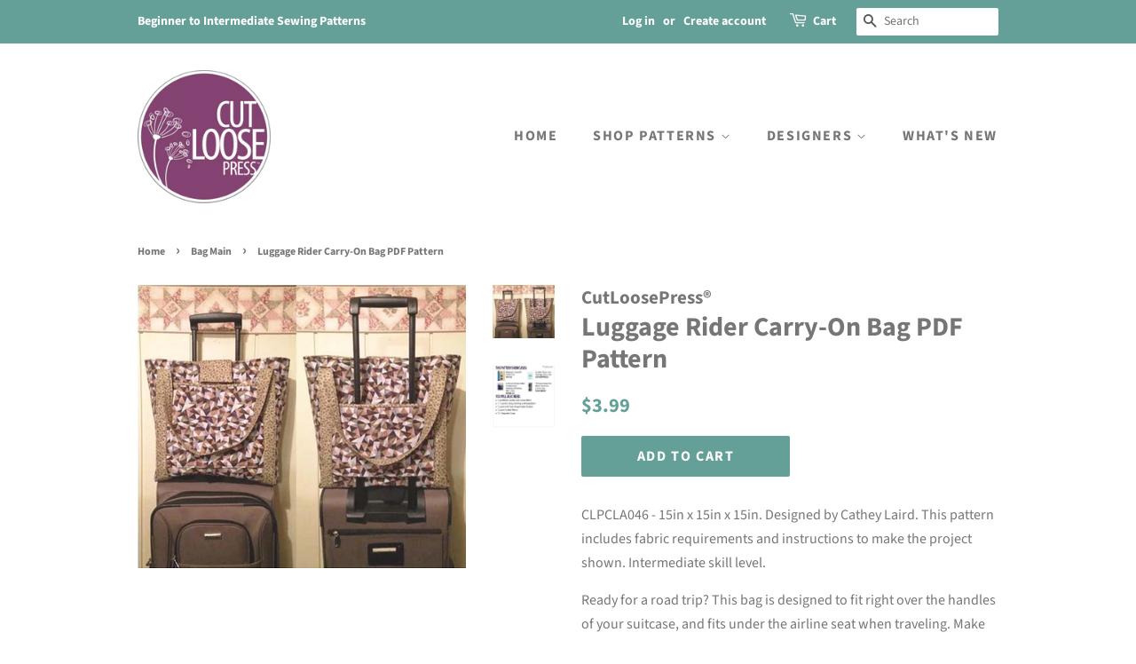

--- FILE ---
content_type: text/html; charset=utf-8
request_url: https://cutloosepress.com/collections/bag-main/products/luggage-rider-carry-on-bag-pdf-pattern
body_size: 15074
content:
<!doctype html>
<html class="no-js">
<head>

  <!-- Basic page needs ================================================== -->
  <meta charset="utf-8">
  <meta http-equiv="X-UA-Compatible" content="IE=edge,chrome=1">

  
  <link rel="shortcut icon" href="//cutloosepress.com/cdn/shop/files/CutLoosePressLogo_32x32.png?v=1613663705" type="image/png" />
  

  <!-- Title and description ================================================== -->
  <title>
  Luggage Rider Carry-On Bag PDF Pattern &ndash; Cut Loose Press™
  </title>

  
  <meta name="description" content="CLPCLA046 - 15in x 15in x 15in. Designed by Cathey Laird. This pattern includes fabric requirements and instructions to make the project shown. Intermediate skill level. Ready for a road trip? This bag is designed to fit right over the handles of your suitcase, and fits under the airline seat when traveling. Make one f">
  

  <!-- Social meta ================================================== -->
  <!-- /snippets/social-meta-tags.liquid -->




<meta property="og:site_name" content="Cut Loose Press™">
<meta property="og:url" content="https://cutloosepress.com/products/luggage-rider-carry-on-bag-pdf-pattern">
<meta property="og:title" content="Luggage Rider Carry-On Bag PDF Pattern">
<meta property="og:type" content="product">
<meta property="og:description" content="CLPCLA046 - 15in x 15in x 15in. Designed by Cathey Laird. This pattern includes fabric requirements and instructions to make the project shown. Intermediate skill level. Ready for a road trip? This bag is designed to fit right over the handles of your suitcase, and fits under the airline seat when traveling. Make one f">

  <meta property="og:price:amount" content="3.99">
  <meta property="og:price:currency" content="USD">

<meta property="og:image" content="http://cutloosepress.com/cdn/shop/products/CLPCLA046_1200x1200.jpg?v=1646405306"><meta property="og:image" content="http://cutloosepress.com/cdn/shop/files/CLPCLA046-1_1200x1200.jpg?v=1752675826">
<meta property="og:image:secure_url" content="https://cutloosepress.com/cdn/shop/products/CLPCLA046_1200x1200.jpg?v=1646405306"><meta property="og:image:secure_url" content="https://cutloosepress.com/cdn/shop/files/CLPCLA046-1_1200x1200.jpg?v=1752675826">


<meta name="twitter:card" content="summary_large_image">
<meta name="twitter:title" content="Luggage Rider Carry-On Bag PDF Pattern">
<meta name="twitter:description" content="CLPCLA046 - 15in x 15in x 15in. Designed by Cathey Laird. This pattern includes fabric requirements and instructions to make the project shown. Intermediate skill level. Ready for a road trip? This bag is designed to fit right over the handles of your suitcase, and fits under the airline seat when traveling. Make one f">


  <!-- Helpers ================================================== -->
  <link rel="canonical" href="https://cutloosepress.com/products/luggage-rider-carry-on-bag-pdf-pattern">
  <meta name="viewport" content="width=device-width,initial-scale=1">
  <meta name="theme-color" content="#64a098">

  <!-- CSS ================================================== -->
  <link href="//cutloosepress.com/cdn/shop/t/2/assets/timber.scss.css?v=157250406091312067581767636587" rel="stylesheet" type="text/css" media="all" />
  <link href="//cutloosepress.com/cdn/shop/t/2/assets/theme.scss.css?v=161158093563867646801767636587" rel="stylesheet" type="text/css" media="all" />

  <script>
    window.theme = window.theme || {};

    var theme = {
      strings: {
        addToCart: "Add to Cart",
        soldOut: "Sold Out",
        unavailable: "Unavailable",
        zoomClose: "Close (Esc)",
        zoomPrev: "Previous (Left arrow key)",
        zoomNext: "Next (Right arrow key)",
        addressError: "Error looking up that address",
        addressNoResults: "No results for that address",
        addressQueryLimit: "You have exceeded the Google API usage limit. Consider upgrading to a \u003ca href=\"https:\/\/developers.google.com\/maps\/premium\/usage-limits\"\u003ePremium Plan\u003c\/a\u003e.",
        authError: "There was a problem authenticating your Google Maps API Key."
      },
      settings: {
        // Adding some settings to allow the editor to update correctly when they are changed
        enableWideLayout: false,
        typeAccentTransform: true,
        typeAccentSpacing: true,
        baseFontSize: '16px',
        headerBaseFontSize: '30px',
        accentFontSize: '16px'
      },
      variables: {
        mediaQueryMedium: 'screen and (max-width: 768px)',
        bpSmall: false
      },
      moneyFormat: "\u003cspan class=hidden\u003e${{ amount }}\u003c\/span\u003e"
    }

    document.documentElement.className = document.documentElement.className.replace('no-js', 'supports-js');
  </script>

  <!-- Header hook for plugins ================================================== -->
  <script>window.performance && window.performance.mark && window.performance.mark('shopify.content_for_header.start');</script><meta name="google-site-verification" content="IWX7APf5KWfPWocWmH9RB_wbg-YhjpTuDnvdwQeyRdQ">
<meta id="shopify-digital-wallet" name="shopify-digital-wallet" content="/20583043/digital_wallets/dialog">
<link rel="alternate" type="application/json+oembed" href="https://cutloosepress.com/products/luggage-rider-carry-on-bag-pdf-pattern.oembed">
<script async="async" src="/checkouts/internal/preloads.js?locale=en-US"></script>
<script id="shopify-features" type="application/json">{"accessToken":"bf8207a798418c9ee27478f79e2eb1b8","betas":["rich-media-storefront-analytics"],"domain":"cutloosepress.com","predictiveSearch":true,"shopId":20583043,"locale":"en"}</script>
<script>var Shopify = Shopify || {};
Shopify.shop = "cut-loose-press.myshopify.com";
Shopify.locale = "en";
Shopify.currency = {"active":"USD","rate":"1.0"};
Shopify.country = "US";
Shopify.theme = {"name":"Minimal","id":105420783765,"schema_name":"Minimal","schema_version":"11.7.20","theme_store_id":380,"role":"main"};
Shopify.theme.handle = "null";
Shopify.theme.style = {"id":null,"handle":null};
Shopify.cdnHost = "cutloosepress.com/cdn";
Shopify.routes = Shopify.routes || {};
Shopify.routes.root = "/";</script>
<script type="module">!function(o){(o.Shopify=o.Shopify||{}).modules=!0}(window);</script>
<script>!function(o){function n(){var o=[];function n(){o.push(Array.prototype.slice.apply(arguments))}return n.q=o,n}var t=o.Shopify=o.Shopify||{};t.loadFeatures=n(),t.autoloadFeatures=n()}(window);</script>
<script id="shop-js-analytics" type="application/json">{"pageType":"product"}</script>
<script defer="defer" async type="module" src="//cutloosepress.com/cdn/shopifycloud/shop-js/modules/v2/client.init-shop-cart-sync_BdyHc3Nr.en.esm.js"></script>
<script defer="defer" async type="module" src="//cutloosepress.com/cdn/shopifycloud/shop-js/modules/v2/chunk.common_Daul8nwZ.esm.js"></script>
<script type="module">
  await import("//cutloosepress.com/cdn/shopifycloud/shop-js/modules/v2/client.init-shop-cart-sync_BdyHc3Nr.en.esm.js");
await import("//cutloosepress.com/cdn/shopifycloud/shop-js/modules/v2/chunk.common_Daul8nwZ.esm.js");

  window.Shopify.SignInWithShop?.initShopCartSync?.({"fedCMEnabled":true,"windoidEnabled":true});

</script>
<script>(function() {
  var isLoaded = false;
  function asyncLoad() {
    if (isLoaded) return;
    isLoaded = true;
    var urls = ["\/\/shopify.privy.com\/widget.js?shop=cut-loose-press.myshopify.com"];
    for (var i = 0; i < urls.length; i++) {
      var s = document.createElement('script');
      s.type = 'text/javascript';
      s.async = true;
      s.src = urls[i];
      var x = document.getElementsByTagName('script')[0];
      x.parentNode.insertBefore(s, x);
    }
  };
  if(window.attachEvent) {
    window.attachEvent('onload', asyncLoad);
  } else {
    window.addEventListener('load', asyncLoad, false);
  }
})();</script>
<script id="__st">var __st={"a":20583043,"offset":-18000,"reqid":"2cac1b52-370e-4e7c-8a13-e64b14f8323e-1769016451","pageurl":"cutloosepress.com\/collections\/bag-main\/products\/luggage-rider-carry-on-bag-pdf-pattern","u":"137686f580c9","p":"product","rtyp":"product","rid":5658406650005};</script>
<script>window.ShopifyPaypalV4VisibilityTracking = true;</script>
<script id="captcha-bootstrap">!function(){'use strict';const t='contact',e='account',n='new_comment',o=[[t,t],['blogs',n],['comments',n],[t,'customer']],c=[[e,'customer_login'],[e,'guest_login'],[e,'recover_customer_password'],[e,'create_customer']],r=t=>t.map((([t,e])=>`form[action*='/${t}']:not([data-nocaptcha='true']) input[name='form_type'][value='${e}']`)).join(','),a=t=>()=>t?[...document.querySelectorAll(t)].map((t=>t.form)):[];function s(){const t=[...o],e=r(t);return a(e)}const i='password',u='form_key',d=['recaptcha-v3-token','g-recaptcha-response','h-captcha-response',i],f=()=>{try{return window.sessionStorage}catch{return}},m='__shopify_v',_=t=>t.elements[u];function p(t,e,n=!1){try{const o=window.sessionStorage,c=JSON.parse(o.getItem(e)),{data:r}=function(t){const{data:e,action:n}=t;return t[m]||n?{data:e,action:n}:{data:t,action:n}}(c);for(const[e,n]of Object.entries(r))t.elements[e]&&(t.elements[e].value=n);n&&o.removeItem(e)}catch(o){console.error('form repopulation failed',{error:o})}}const l='form_type',E='cptcha';function T(t){t.dataset[E]=!0}const w=window,h=w.document,L='Shopify',v='ce_forms',y='captcha';let A=!1;((t,e)=>{const n=(g='f06e6c50-85a8-45c8-87d0-21a2b65856fe',I='https://cdn.shopify.com/shopifycloud/storefront-forms-hcaptcha/ce_storefront_forms_captcha_hcaptcha.v1.5.2.iife.js',D={infoText:'Protected by hCaptcha',privacyText:'Privacy',termsText:'Terms'},(t,e,n)=>{const o=w[L][v],c=o.bindForm;if(c)return c(t,g,e,D).then(n);var r;o.q.push([[t,g,e,D],n]),r=I,A||(h.body.append(Object.assign(h.createElement('script'),{id:'captcha-provider',async:!0,src:r})),A=!0)});var g,I,D;w[L]=w[L]||{},w[L][v]=w[L][v]||{},w[L][v].q=[],w[L][y]=w[L][y]||{},w[L][y].protect=function(t,e){n(t,void 0,e),T(t)},Object.freeze(w[L][y]),function(t,e,n,w,h,L){const[v,y,A,g]=function(t,e,n){const i=e?o:[],u=t?c:[],d=[...i,...u],f=r(d),m=r(i),_=r(d.filter((([t,e])=>n.includes(e))));return[a(f),a(m),a(_),s()]}(w,h,L),I=t=>{const e=t.target;return e instanceof HTMLFormElement?e:e&&e.form},D=t=>v().includes(t);t.addEventListener('submit',(t=>{const e=I(t);if(!e)return;const n=D(e)&&!e.dataset.hcaptchaBound&&!e.dataset.recaptchaBound,o=_(e),c=g().includes(e)&&(!o||!o.value);(n||c)&&t.preventDefault(),c&&!n&&(function(t){try{if(!f())return;!function(t){const e=f();if(!e)return;const n=_(t);if(!n)return;const o=n.value;o&&e.removeItem(o)}(t);const e=Array.from(Array(32),(()=>Math.random().toString(36)[2])).join('');!function(t,e){_(t)||t.append(Object.assign(document.createElement('input'),{type:'hidden',name:u})),t.elements[u].value=e}(t,e),function(t,e){const n=f();if(!n)return;const o=[...t.querySelectorAll(`input[type='${i}']`)].map((({name:t})=>t)),c=[...d,...o],r={};for(const[a,s]of new FormData(t).entries())c.includes(a)||(r[a]=s);n.setItem(e,JSON.stringify({[m]:1,action:t.action,data:r}))}(t,e)}catch(e){console.error('failed to persist form',e)}}(e),e.submit())}));const S=(t,e)=>{t&&!t.dataset[E]&&(n(t,e.some((e=>e===t))),T(t))};for(const o of['focusin','change'])t.addEventListener(o,(t=>{const e=I(t);D(e)&&S(e,y())}));const B=e.get('form_key'),M=e.get(l),P=B&&M;t.addEventListener('DOMContentLoaded',(()=>{const t=y();if(P)for(const e of t)e.elements[l].value===M&&p(e,B);[...new Set([...A(),...v().filter((t=>'true'===t.dataset.shopifyCaptcha))])].forEach((e=>S(e,t)))}))}(h,new URLSearchParams(w.location.search),n,t,e,['guest_login'])})(!0,!0)}();</script>
<script integrity="sha256-4kQ18oKyAcykRKYeNunJcIwy7WH5gtpwJnB7kiuLZ1E=" data-source-attribution="shopify.loadfeatures" defer="defer" src="//cutloosepress.com/cdn/shopifycloud/storefront/assets/storefront/load_feature-a0a9edcb.js" crossorigin="anonymous"></script>
<script data-source-attribution="shopify.dynamic_checkout.dynamic.init">var Shopify=Shopify||{};Shopify.PaymentButton=Shopify.PaymentButton||{isStorefrontPortableWallets:!0,init:function(){window.Shopify.PaymentButton.init=function(){};var t=document.createElement("script");t.src="https://cutloosepress.com/cdn/shopifycloud/portable-wallets/latest/portable-wallets.en.js",t.type="module",document.head.appendChild(t)}};
</script>
<script data-source-attribution="shopify.dynamic_checkout.buyer_consent">
  function portableWalletsHideBuyerConsent(e){var t=document.getElementById("shopify-buyer-consent"),n=document.getElementById("shopify-subscription-policy-button");t&&n&&(t.classList.add("hidden"),t.setAttribute("aria-hidden","true"),n.removeEventListener("click",e))}function portableWalletsShowBuyerConsent(e){var t=document.getElementById("shopify-buyer-consent"),n=document.getElementById("shopify-subscription-policy-button");t&&n&&(t.classList.remove("hidden"),t.removeAttribute("aria-hidden"),n.addEventListener("click",e))}window.Shopify?.PaymentButton&&(window.Shopify.PaymentButton.hideBuyerConsent=portableWalletsHideBuyerConsent,window.Shopify.PaymentButton.showBuyerConsent=portableWalletsShowBuyerConsent);
</script>
<script data-source-attribution="shopify.dynamic_checkout.cart.bootstrap">document.addEventListener("DOMContentLoaded",(function(){function t(){return document.querySelector("shopify-accelerated-checkout-cart, shopify-accelerated-checkout")}if(t())Shopify.PaymentButton.init();else{new MutationObserver((function(e,n){t()&&(Shopify.PaymentButton.init(),n.disconnect())})).observe(document.body,{childList:!0,subtree:!0})}}));
</script>

<script>window.performance && window.performance.mark && window.performance.mark('shopify.content_for_header.end');</script>

  <script src="//cutloosepress.com/cdn/shop/t/2/assets/jquery-2.2.3.min.js?v=58211863146907186831594918529" type="text/javascript"></script>

  <script src="//cutloosepress.com/cdn/shop/t/2/assets/lazysizes.min.js?v=155223123402716617051594918529" async="async"></script>

  
  

<link href="https://monorail-edge.shopifysvc.com" rel="dns-prefetch">
<script>(function(){if ("sendBeacon" in navigator && "performance" in window) {try {var session_token_from_headers = performance.getEntriesByType('navigation')[0].serverTiming.find(x => x.name == '_s').description;} catch {var session_token_from_headers = undefined;}var session_cookie_matches = document.cookie.match(/_shopify_s=([^;]*)/);var session_token_from_cookie = session_cookie_matches && session_cookie_matches.length === 2 ? session_cookie_matches[1] : "";var session_token = session_token_from_headers || session_token_from_cookie || "";function handle_abandonment_event(e) {var entries = performance.getEntries().filter(function(entry) {return /monorail-edge.shopifysvc.com/.test(entry.name);});if (!window.abandonment_tracked && entries.length === 0) {window.abandonment_tracked = true;var currentMs = Date.now();var navigation_start = performance.timing.navigationStart;var payload = {shop_id: 20583043,url: window.location.href,navigation_start,duration: currentMs - navigation_start,session_token,page_type: "product"};window.navigator.sendBeacon("https://monorail-edge.shopifysvc.com/v1/produce", JSON.stringify({schema_id: "online_store_buyer_site_abandonment/1.1",payload: payload,metadata: {event_created_at_ms: currentMs,event_sent_at_ms: currentMs}}));}}window.addEventListener('pagehide', handle_abandonment_event);}}());</script>
<script id="web-pixels-manager-setup">(function e(e,d,r,n,o){if(void 0===o&&(o={}),!Boolean(null===(a=null===(i=window.Shopify)||void 0===i?void 0:i.analytics)||void 0===a?void 0:a.replayQueue)){var i,a;window.Shopify=window.Shopify||{};var t=window.Shopify;t.analytics=t.analytics||{};var s=t.analytics;s.replayQueue=[],s.publish=function(e,d,r){return s.replayQueue.push([e,d,r]),!0};try{self.performance.mark("wpm:start")}catch(e){}var l=function(){var e={modern:/Edge?\/(1{2}[4-9]|1[2-9]\d|[2-9]\d{2}|\d{4,})\.\d+(\.\d+|)|Firefox\/(1{2}[4-9]|1[2-9]\d|[2-9]\d{2}|\d{4,})\.\d+(\.\d+|)|Chrom(ium|e)\/(9{2}|\d{3,})\.\d+(\.\d+|)|(Maci|X1{2}).+ Version\/(15\.\d+|(1[6-9]|[2-9]\d|\d{3,})\.\d+)([,.]\d+|)( \(\w+\)|)( Mobile\/\w+|) Safari\/|Chrome.+OPR\/(9{2}|\d{3,})\.\d+\.\d+|(CPU[ +]OS|iPhone[ +]OS|CPU[ +]iPhone|CPU IPhone OS|CPU iPad OS)[ +]+(15[._]\d+|(1[6-9]|[2-9]\d|\d{3,})[._]\d+)([._]\d+|)|Android:?[ /-](13[3-9]|1[4-9]\d|[2-9]\d{2}|\d{4,})(\.\d+|)(\.\d+|)|Android.+Firefox\/(13[5-9]|1[4-9]\d|[2-9]\d{2}|\d{4,})\.\d+(\.\d+|)|Android.+Chrom(ium|e)\/(13[3-9]|1[4-9]\d|[2-9]\d{2}|\d{4,})\.\d+(\.\d+|)|SamsungBrowser\/([2-9]\d|\d{3,})\.\d+/,legacy:/Edge?\/(1[6-9]|[2-9]\d|\d{3,})\.\d+(\.\d+|)|Firefox\/(5[4-9]|[6-9]\d|\d{3,})\.\d+(\.\d+|)|Chrom(ium|e)\/(5[1-9]|[6-9]\d|\d{3,})\.\d+(\.\d+|)([\d.]+$|.*Safari\/(?![\d.]+ Edge\/[\d.]+$))|(Maci|X1{2}).+ Version\/(10\.\d+|(1[1-9]|[2-9]\d|\d{3,})\.\d+)([,.]\d+|)( \(\w+\)|)( Mobile\/\w+|) Safari\/|Chrome.+OPR\/(3[89]|[4-9]\d|\d{3,})\.\d+\.\d+|(CPU[ +]OS|iPhone[ +]OS|CPU[ +]iPhone|CPU IPhone OS|CPU iPad OS)[ +]+(10[._]\d+|(1[1-9]|[2-9]\d|\d{3,})[._]\d+)([._]\d+|)|Android:?[ /-](13[3-9]|1[4-9]\d|[2-9]\d{2}|\d{4,})(\.\d+|)(\.\d+|)|Mobile Safari.+OPR\/([89]\d|\d{3,})\.\d+\.\d+|Android.+Firefox\/(13[5-9]|1[4-9]\d|[2-9]\d{2}|\d{4,})\.\d+(\.\d+|)|Android.+Chrom(ium|e)\/(13[3-9]|1[4-9]\d|[2-9]\d{2}|\d{4,})\.\d+(\.\d+|)|Android.+(UC? ?Browser|UCWEB|U3)[ /]?(15\.([5-9]|\d{2,})|(1[6-9]|[2-9]\d|\d{3,})\.\d+)\.\d+|SamsungBrowser\/(5\.\d+|([6-9]|\d{2,})\.\d+)|Android.+MQ{2}Browser\/(14(\.(9|\d{2,})|)|(1[5-9]|[2-9]\d|\d{3,})(\.\d+|))(\.\d+|)|K[Aa][Ii]OS\/(3\.\d+|([4-9]|\d{2,})\.\d+)(\.\d+|)/},d=e.modern,r=e.legacy,n=navigator.userAgent;return n.match(d)?"modern":n.match(r)?"legacy":"unknown"}(),u="modern"===l?"modern":"legacy",c=(null!=n?n:{modern:"",legacy:""})[u],f=function(e){return[e.baseUrl,"/wpm","/b",e.hashVersion,"modern"===e.buildTarget?"m":"l",".js"].join("")}({baseUrl:d,hashVersion:r,buildTarget:u}),m=function(e){var d=e.version,r=e.bundleTarget,n=e.surface,o=e.pageUrl,i=e.monorailEndpoint;return{emit:function(e){var a=e.status,t=e.errorMsg,s=(new Date).getTime(),l=JSON.stringify({metadata:{event_sent_at_ms:s},events:[{schema_id:"web_pixels_manager_load/3.1",payload:{version:d,bundle_target:r,page_url:o,status:a,surface:n,error_msg:t},metadata:{event_created_at_ms:s}}]});if(!i)return console&&console.warn&&console.warn("[Web Pixels Manager] No Monorail endpoint provided, skipping logging."),!1;try{return self.navigator.sendBeacon.bind(self.navigator)(i,l)}catch(e){}var u=new XMLHttpRequest;try{return u.open("POST",i,!0),u.setRequestHeader("Content-Type","text/plain"),u.send(l),!0}catch(e){return console&&console.warn&&console.warn("[Web Pixels Manager] Got an unhandled error while logging to Monorail."),!1}}}}({version:r,bundleTarget:l,surface:e.surface,pageUrl:self.location.href,monorailEndpoint:e.monorailEndpoint});try{o.browserTarget=l,function(e){var d=e.src,r=e.async,n=void 0===r||r,o=e.onload,i=e.onerror,a=e.sri,t=e.scriptDataAttributes,s=void 0===t?{}:t,l=document.createElement("script"),u=document.querySelector("head"),c=document.querySelector("body");if(l.async=n,l.src=d,a&&(l.integrity=a,l.crossOrigin="anonymous"),s)for(var f in s)if(Object.prototype.hasOwnProperty.call(s,f))try{l.dataset[f]=s[f]}catch(e){}if(o&&l.addEventListener("load",o),i&&l.addEventListener("error",i),u)u.appendChild(l);else{if(!c)throw new Error("Did not find a head or body element to append the script");c.appendChild(l)}}({src:f,async:!0,onload:function(){if(!function(){var e,d;return Boolean(null===(d=null===(e=window.Shopify)||void 0===e?void 0:e.analytics)||void 0===d?void 0:d.initialized)}()){var d=window.webPixelsManager.init(e)||void 0;if(d){var r=window.Shopify.analytics;r.replayQueue.forEach((function(e){var r=e[0],n=e[1],o=e[2];d.publishCustomEvent(r,n,o)})),r.replayQueue=[],r.publish=d.publishCustomEvent,r.visitor=d.visitor,r.initialized=!0}}},onerror:function(){return m.emit({status:"failed",errorMsg:"".concat(f," has failed to load")})},sri:function(e){var d=/^sha384-[A-Za-z0-9+/=]+$/;return"string"==typeof e&&d.test(e)}(c)?c:"",scriptDataAttributes:o}),m.emit({status:"loading"})}catch(e){m.emit({status:"failed",errorMsg:(null==e?void 0:e.message)||"Unknown error"})}}})({shopId: 20583043,storefrontBaseUrl: "https://cutloosepress.com",extensionsBaseUrl: "https://extensions.shopifycdn.com/cdn/shopifycloud/web-pixels-manager",monorailEndpoint: "https://monorail-edge.shopifysvc.com/unstable/produce_batch",surface: "storefront-renderer",enabledBetaFlags: ["2dca8a86"],webPixelsConfigList: [{"id":"113180821","eventPayloadVersion":"v1","runtimeContext":"LAX","scriptVersion":"1","type":"CUSTOM","privacyPurposes":["ANALYTICS"],"name":"Google Analytics tag (migrated)"},{"id":"shopify-app-pixel","configuration":"{}","eventPayloadVersion":"v1","runtimeContext":"STRICT","scriptVersion":"0450","apiClientId":"shopify-pixel","type":"APP","privacyPurposes":["ANALYTICS","MARKETING"]},{"id":"shopify-custom-pixel","eventPayloadVersion":"v1","runtimeContext":"LAX","scriptVersion":"0450","apiClientId":"shopify-pixel","type":"CUSTOM","privacyPurposes":["ANALYTICS","MARKETING"]}],isMerchantRequest: false,initData: {"shop":{"name":"Cut Loose Press™","paymentSettings":{"currencyCode":"USD"},"myshopifyDomain":"cut-loose-press.myshopify.com","countryCode":"US","storefrontUrl":"https:\/\/cutloosepress.com"},"customer":null,"cart":null,"checkout":null,"productVariants":[{"price":{"amount":3.99,"currencyCode":"USD"},"product":{"title":"Luggage Rider Carry-On Bag PDF Pattern","vendor":"CutLoosePress®","id":"5658406650005","untranslatedTitle":"Luggage Rider Carry-On Bag PDF Pattern","url":"\/products\/luggage-rider-carry-on-bag-pdf-pattern","type":"Bag"},"id":"35990185967765","image":{"src":"\/\/cutloosepress.com\/cdn\/shop\/products\/CLPCLA046.jpg?v=1646405306"},"sku":"CLPCLA046","title":"Default Title","untranslatedTitle":"Default Title"}],"purchasingCompany":null},},"https://cutloosepress.com/cdn","fcfee988w5aeb613cpc8e4bc33m6693e112",{"modern":"","legacy":""},{"shopId":"20583043","storefrontBaseUrl":"https:\/\/cutloosepress.com","extensionBaseUrl":"https:\/\/extensions.shopifycdn.com\/cdn\/shopifycloud\/web-pixels-manager","surface":"storefront-renderer","enabledBetaFlags":"[\"2dca8a86\"]","isMerchantRequest":"false","hashVersion":"fcfee988w5aeb613cpc8e4bc33m6693e112","publish":"custom","events":"[[\"page_viewed\",{}],[\"product_viewed\",{\"productVariant\":{\"price\":{\"amount\":3.99,\"currencyCode\":\"USD\"},\"product\":{\"title\":\"Luggage Rider Carry-On Bag PDF Pattern\",\"vendor\":\"CutLoosePress®\",\"id\":\"5658406650005\",\"untranslatedTitle\":\"Luggage Rider Carry-On Bag PDF Pattern\",\"url\":\"\/products\/luggage-rider-carry-on-bag-pdf-pattern\",\"type\":\"Bag\"},\"id\":\"35990185967765\",\"image\":{\"src\":\"\/\/cutloosepress.com\/cdn\/shop\/products\/CLPCLA046.jpg?v=1646405306\"},\"sku\":\"CLPCLA046\",\"title\":\"Default Title\",\"untranslatedTitle\":\"Default Title\"}}]]"});</script><script>
  window.ShopifyAnalytics = window.ShopifyAnalytics || {};
  window.ShopifyAnalytics.meta = window.ShopifyAnalytics.meta || {};
  window.ShopifyAnalytics.meta.currency = 'USD';
  var meta = {"product":{"id":5658406650005,"gid":"gid:\/\/shopify\/Product\/5658406650005","vendor":"CutLoosePress®","type":"Bag","handle":"luggage-rider-carry-on-bag-pdf-pattern","variants":[{"id":35990185967765,"price":399,"name":"Luggage Rider Carry-On Bag PDF Pattern","public_title":null,"sku":"CLPCLA046"}],"remote":false},"page":{"pageType":"product","resourceType":"product","resourceId":5658406650005,"requestId":"2cac1b52-370e-4e7c-8a13-e64b14f8323e-1769016451"}};
  for (var attr in meta) {
    window.ShopifyAnalytics.meta[attr] = meta[attr];
  }
</script>
<script class="analytics">
  (function () {
    var customDocumentWrite = function(content) {
      var jquery = null;

      if (window.jQuery) {
        jquery = window.jQuery;
      } else if (window.Checkout && window.Checkout.$) {
        jquery = window.Checkout.$;
      }

      if (jquery) {
        jquery('body').append(content);
      }
    };

    var hasLoggedConversion = function(token) {
      if (token) {
        return document.cookie.indexOf('loggedConversion=' + token) !== -1;
      }
      return false;
    }

    var setCookieIfConversion = function(token) {
      if (token) {
        var twoMonthsFromNow = new Date(Date.now());
        twoMonthsFromNow.setMonth(twoMonthsFromNow.getMonth() + 2);

        document.cookie = 'loggedConversion=' + token + '; expires=' + twoMonthsFromNow;
      }
    }

    var trekkie = window.ShopifyAnalytics.lib = window.trekkie = window.trekkie || [];
    if (trekkie.integrations) {
      return;
    }
    trekkie.methods = [
      'identify',
      'page',
      'ready',
      'track',
      'trackForm',
      'trackLink'
    ];
    trekkie.factory = function(method) {
      return function() {
        var args = Array.prototype.slice.call(arguments);
        args.unshift(method);
        trekkie.push(args);
        return trekkie;
      };
    };
    for (var i = 0; i < trekkie.methods.length; i++) {
      var key = trekkie.methods[i];
      trekkie[key] = trekkie.factory(key);
    }
    trekkie.load = function(config) {
      trekkie.config = config || {};
      trekkie.config.initialDocumentCookie = document.cookie;
      var first = document.getElementsByTagName('script')[0];
      var script = document.createElement('script');
      script.type = 'text/javascript';
      script.onerror = function(e) {
        var scriptFallback = document.createElement('script');
        scriptFallback.type = 'text/javascript';
        scriptFallback.onerror = function(error) {
                var Monorail = {
      produce: function produce(monorailDomain, schemaId, payload) {
        var currentMs = new Date().getTime();
        var event = {
          schema_id: schemaId,
          payload: payload,
          metadata: {
            event_created_at_ms: currentMs,
            event_sent_at_ms: currentMs
          }
        };
        return Monorail.sendRequest("https://" + monorailDomain + "/v1/produce", JSON.stringify(event));
      },
      sendRequest: function sendRequest(endpointUrl, payload) {
        // Try the sendBeacon API
        if (window && window.navigator && typeof window.navigator.sendBeacon === 'function' && typeof window.Blob === 'function' && !Monorail.isIos12()) {
          var blobData = new window.Blob([payload], {
            type: 'text/plain'
          });

          if (window.navigator.sendBeacon(endpointUrl, blobData)) {
            return true;
          } // sendBeacon was not successful

        } // XHR beacon

        var xhr = new XMLHttpRequest();

        try {
          xhr.open('POST', endpointUrl);
          xhr.setRequestHeader('Content-Type', 'text/plain');
          xhr.send(payload);
        } catch (e) {
          console.log(e);
        }

        return false;
      },
      isIos12: function isIos12() {
        return window.navigator.userAgent.lastIndexOf('iPhone; CPU iPhone OS 12_') !== -1 || window.navigator.userAgent.lastIndexOf('iPad; CPU OS 12_') !== -1;
      }
    };
    Monorail.produce('monorail-edge.shopifysvc.com',
      'trekkie_storefront_load_errors/1.1',
      {shop_id: 20583043,
      theme_id: 105420783765,
      app_name: "storefront",
      context_url: window.location.href,
      source_url: "//cutloosepress.com/cdn/s/trekkie.storefront.cd680fe47e6c39ca5d5df5f0a32d569bc48c0f27.min.js"});

        };
        scriptFallback.async = true;
        scriptFallback.src = '//cutloosepress.com/cdn/s/trekkie.storefront.cd680fe47e6c39ca5d5df5f0a32d569bc48c0f27.min.js';
        first.parentNode.insertBefore(scriptFallback, first);
      };
      script.async = true;
      script.src = '//cutloosepress.com/cdn/s/trekkie.storefront.cd680fe47e6c39ca5d5df5f0a32d569bc48c0f27.min.js';
      first.parentNode.insertBefore(script, first);
    };
    trekkie.load(
      {"Trekkie":{"appName":"storefront","development":false,"defaultAttributes":{"shopId":20583043,"isMerchantRequest":null,"themeId":105420783765,"themeCityHash":"7111203351253836060","contentLanguage":"en","currency":"USD","eventMetadataId":"13b16226-f7e4-49c4-aea7-2e066cbc5056"},"isServerSideCookieWritingEnabled":true,"monorailRegion":"shop_domain","enabledBetaFlags":["65f19447"]},"Session Attribution":{},"S2S":{"facebookCapiEnabled":false,"source":"trekkie-storefront-renderer","apiClientId":580111}}
    );

    var loaded = false;
    trekkie.ready(function() {
      if (loaded) return;
      loaded = true;

      window.ShopifyAnalytics.lib = window.trekkie;

      var originalDocumentWrite = document.write;
      document.write = customDocumentWrite;
      try { window.ShopifyAnalytics.merchantGoogleAnalytics.call(this); } catch(error) {};
      document.write = originalDocumentWrite;

      window.ShopifyAnalytics.lib.page(null,{"pageType":"product","resourceType":"product","resourceId":5658406650005,"requestId":"2cac1b52-370e-4e7c-8a13-e64b14f8323e-1769016451","shopifyEmitted":true});

      var match = window.location.pathname.match(/checkouts\/(.+)\/(thank_you|post_purchase)/)
      var token = match? match[1]: undefined;
      if (!hasLoggedConversion(token)) {
        setCookieIfConversion(token);
        window.ShopifyAnalytics.lib.track("Viewed Product",{"currency":"USD","variantId":35990185967765,"productId":5658406650005,"productGid":"gid:\/\/shopify\/Product\/5658406650005","name":"Luggage Rider Carry-On Bag PDF Pattern","price":"3.99","sku":"CLPCLA046","brand":"CutLoosePress®","variant":null,"category":"Bag","nonInteraction":true,"remote":false},undefined,undefined,{"shopifyEmitted":true});
      window.ShopifyAnalytics.lib.track("monorail:\/\/trekkie_storefront_viewed_product\/1.1",{"currency":"USD","variantId":35990185967765,"productId":5658406650005,"productGid":"gid:\/\/shopify\/Product\/5658406650005","name":"Luggage Rider Carry-On Bag PDF Pattern","price":"3.99","sku":"CLPCLA046","brand":"CutLoosePress®","variant":null,"category":"Bag","nonInteraction":true,"remote":false,"referer":"https:\/\/cutloosepress.com\/collections\/bag-main\/products\/luggage-rider-carry-on-bag-pdf-pattern"});
      }
    });


        var eventsListenerScript = document.createElement('script');
        eventsListenerScript.async = true;
        eventsListenerScript.src = "//cutloosepress.com/cdn/shopifycloud/storefront/assets/shop_events_listener-3da45d37.js";
        document.getElementsByTagName('head')[0].appendChild(eventsListenerScript);

})();</script>
  <script>
  if (!window.ga || (window.ga && typeof window.ga !== 'function')) {
    window.ga = function ga() {
      (window.ga.q = window.ga.q || []).push(arguments);
      if (window.Shopify && window.Shopify.analytics && typeof window.Shopify.analytics.publish === 'function') {
        window.Shopify.analytics.publish("ga_stub_called", {}, {sendTo: "google_osp_migration"});
      }
      console.error("Shopify's Google Analytics stub called with:", Array.from(arguments), "\nSee https://help.shopify.com/manual/promoting-marketing/pixels/pixel-migration#google for more information.");
    };
    if (window.Shopify && window.Shopify.analytics && typeof window.Shopify.analytics.publish === 'function') {
      window.Shopify.analytics.publish("ga_stub_initialized", {}, {sendTo: "google_osp_migration"});
    }
  }
</script>
<script
  defer
  src="https://cutloosepress.com/cdn/shopifycloud/perf-kit/shopify-perf-kit-3.0.4.min.js"
  data-application="storefront-renderer"
  data-shop-id="20583043"
  data-render-region="gcp-us-central1"
  data-page-type="product"
  data-theme-instance-id="105420783765"
  data-theme-name="Minimal"
  data-theme-version="11.7.20"
  data-monorail-region="shop_domain"
  data-resource-timing-sampling-rate="10"
  data-shs="true"
  data-shs-beacon="true"
  data-shs-export-with-fetch="true"
  data-shs-logs-sample-rate="1"
  data-shs-beacon-endpoint="https://cutloosepress.com/api/collect"
></script>
</head>

<body id="luggage-rider-carry-on-bag-pdf-pattern" class="template-product">

  <div id="shopify-section-header" class="shopify-section"><style>
  .logo__image-wrapper {
    max-width: 150px;
  }
  /*================= If logo is above navigation ================== */
  

  /*============ If logo is on the same line as navigation ============ */
  


  
    @media screen and (min-width: 769px) {
      .site-nav {
        text-align: right!important;
      }
    }
  
</style>

<div data-section-id="header" data-section-type="header-section">
  <div class="header-bar">
    <div class="wrapper medium-down--hide">
      <div class="post-large--display-table">

        
          <div class="header-bar__left post-large--display-table-cell">

            

            

            
              <div class="header-bar__module header-bar__message">
                
                  Beginner to Intermediate Sewing Patterns
                
              </div>
            

          </div>
        

        <div class="header-bar__right post-large--display-table-cell">

          
            <ul class="header-bar__module header-bar__module--list">
              
                <li>
                  <a href="/account/login" id="customer_login_link">Log in</a>
                </li>
                <li>or</li>
                <li>
                  <a href="/account/register" id="customer_register_link">Create account</a>
                </li>
              
            </ul>
          

          <div class="header-bar__module">
            <span class="header-bar__sep" aria-hidden="true"></span>
            <a href="/cart" class="cart-page-link">
              <span class="icon icon-cart header-bar__cart-icon" aria-hidden="true"></span>
            </a>
          </div>

          <div class="header-bar__module">
            <a href="/cart" class="cart-page-link">
              Cart
              <span class="cart-count header-bar__cart-count hidden-count">0</span>
            </a>
          </div>

          
            
              <div class="header-bar__module header-bar__search">
                


  <form action="/search" method="get" class="header-bar__search-form clearfix" role="search">
    
    <button type="submit" class="btn btn--search icon-fallback-text header-bar__search-submit">
      <span class="icon icon-search" aria-hidden="true"></span>
      <span class="fallback-text">Search</span>
    </button>
    <input type="search" name="q" value="" aria-label="Search" class="header-bar__search-input" placeholder="Search">
  </form>


              </div>
            
          

        </div>
      </div>
    </div>

    <div class="wrapper post-large--hide announcement-bar--mobile">
      
        
          <span>Beginner to Intermediate Sewing Patterns</span>
        
      
    </div>

    <div class="wrapper post-large--hide">
      
        <button type="button" class="mobile-nav-trigger" id="MobileNavTrigger" aria-controls="MobileNav" aria-expanded="false">
          <span class="icon icon-hamburger" aria-hidden="true"></span>
          Menu
        </button>
      
      <a href="/cart" class="cart-page-link mobile-cart-page-link">
        <span class="icon icon-cart header-bar__cart-icon" aria-hidden="true"></span>
        Cart <span class="cart-count hidden-count">0</span>
      </a>
    </div>
    <nav role="navigation">
  <ul id="MobileNav" class="mobile-nav post-large--hide">
    
      
        <li class="mobile-nav__link">
          <a
            href="/"
            class="mobile-nav"
            >
            HOME
          </a>
        </li>
      
    
      
        
        <li class="mobile-nav__link" aria-haspopup="true">
          <a
            href="/collections/all"
            class="mobile-nav__sublist-trigger"
            aria-controls="MobileNav-Parent-2"
            aria-expanded="false">
            SHOP PATTERNS
            <span class="icon-fallback-text mobile-nav__sublist-expand" aria-hidden="true">
  <span class="icon icon-plus" aria-hidden="true"></span>
  <span class="fallback-text">+</span>
</span>
<span class="icon-fallback-text mobile-nav__sublist-contract" aria-hidden="true">
  <span class="icon icon-minus" aria-hidden="true"></span>
  <span class="fallback-text">-</span>
</span>

          </a>
          <ul
            id="MobileNav-Parent-2"
            class="mobile-nav__sublist">
            
              <li class="mobile-nav__sublist-link ">
                <a href="/collections/all" class="site-nav__link">All <span class="visually-hidden">SHOP PATTERNS</span></a>
              </li>
            
            
              
                <li class="mobile-nav__sublist-link">
                  <a
                    href="/collections/craft-main"
                    >
                    CRAFT
                  </a>
                </li>
              
            
              
                <li class="mobile-nav__sublist-link">
                  <a
                    href="/collections/home-dec-main"
                    >
                    HOME
                  </a>
                </li>
              
            
              
                <li class="mobile-nav__sublist-link">
                  <a
                    href="/collections/stitchery"
                    >
                    STITCHERY
                  </a>
                </li>
              
            
              
                <li class="mobile-nav__sublist-link">
                  <a
                    href="/collections/quilt-main"
                    >
                    QUILT
                  </a>
                </li>
              
            
              
                <li class="mobile-nav__sublist-link">
                  <a
                    href="/collections/bag-main"
                    aria-current="page">
                    BAG
                  </a>
                </li>
              
            
          </ul>
        </li>
      
    
      
        
        <li class="mobile-nav__link" aria-haspopup="true">
          <a
            href="/pages/designers"
            class="mobile-nav__sublist-trigger"
            aria-controls="MobileNav-Parent-3"
            aria-expanded="false">
            DESIGNERS
            <span class="icon-fallback-text mobile-nav__sublist-expand" aria-hidden="true">
  <span class="icon icon-plus" aria-hidden="true"></span>
  <span class="fallback-text">+</span>
</span>
<span class="icon-fallback-text mobile-nav__sublist-contract" aria-hidden="true">
  <span class="icon icon-minus" aria-hidden="true"></span>
  <span class="fallback-text">-</span>
</span>

          </a>
          <ul
            id="MobileNav-Parent-3"
            class="mobile-nav__sublist">
            
            
              
                <li class="mobile-nav__sublist-link">
                  <a
                    href="/pages/design-with-us"
                    >
                    DESIGN WITH US
                  </a>
                </li>
              
            
              
                <li class="mobile-nav__sublist-link">
                  <a
                    href="/pages/designers"
                    >
                    ALL DESIGNERS
                  </a>
                </li>
              
            
          </ul>
        </li>
      
    
      
        <li class="mobile-nav__link">
          <a
            href="/blogs/news"
            class="mobile-nav"
            >
            WHAT&#39;S NEW
          </a>
        </li>
      
    

    
      
        <li class="mobile-nav__link">
          <a href="/account/login" id="customer_login_link">Log in</a>
        </li>
        <li class="mobile-nav__link">
          <a href="/account/register" id="customer_register_link">Create account</a>
        </li>
      
    

    <li class="mobile-nav__link">
      
        <div class="header-bar__module header-bar__search">
          


  <form action="/search" method="get" class="header-bar__search-form clearfix" role="search">
    
    <button type="submit" class="btn btn--search icon-fallback-text header-bar__search-submit">
      <span class="icon icon-search" aria-hidden="true"></span>
      <span class="fallback-text">Search</span>
    </button>
    <input type="search" name="q" value="" aria-label="Search" class="header-bar__search-input" placeholder="Search">
  </form>


        </div>
      
    </li>
  </ul>
</nav>

  </div>

  <header class="site-header" role="banner">
    <div class="wrapper">

      
        <div class="grid--full post-large--display-table">
          <div class="grid__item post-large--one-third post-large--display-table-cell">
            
              <div class="h1 site-header__logo" itemscope itemtype="http://schema.org/Organization">
            
              
                <noscript>
                  
                  <div class="logo__image-wrapper">
                    <img src="//cutloosepress.com/cdn/shop/files/CutLoosePressLogo_150x.png?v=1613663705" alt="Cut Loose Press™" />
                  </div>
                </noscript>
                <div class="logo__image-wrapper supports-js">
                  <a href="/" itemprop="url" style="padding-top:100.0%;">
                    
                    <img class="logo__image lazyload"
                         src="//cutloosepress.com/cdn/shop/files/CutLoosePressLogo_300x300.png?v=1613663705"
                         data-src="//cutloosepress.com/cdn/shop/files/CutLoosePressLogo_{width}x.png?v=1613663705"
                         data-widths="[120, 180, 360, 540, 720, 900, 1080, 1296, 1512, 1728, 1944, 2048]"
                         data-aspectratio="1.0"
                         data-sizes="auto"
                         alt="Cut Loose Press™"
                         itemprop="logo">
                  </a>
                </div>
              
            
              </div>
            
          </div>
          <div class="grid__item post-large--two-thirds post-large--display-table-cell medium-down--hide">
            
<nav>
  <ul class="site-nav" id="AccessibleNav">
    
      
        <li>
          <a
            href="/"
            class="site-nav__link"
            data-meganav-type="child"
            >
              HOME
          </a>
        </li>
      
    
      
      
        <li
          class="site-nav--has-dropdown "
          aria-haspopup="true">
          <a
            href="/collections/all"
            class="site-nav__link"
            data-meganav-type="parent"
            aria-controls="MenuParent-2"
            aria-expanded="false"
            >
              SHOP PATTERNS
              <span class="icon icon-arrow-down" aria-hidden="true"></span>
          </a>
          <ul
            id="MenuParent-2"
            class="site-nav__dropdown "
            data-meganav-dropdown>
            
              
                <li>
                  <a
                    href="/collections/craft-main"
                    class="site-nav__link"
                    data-meganav-type="child"
                    
                    tabindex="-1">
                      CRAFT
                  </a>
                </li>
              
            
              
                <li>
                  <a
                    href="/collections/home-dec-main"
                    class="site-nav__link"
                    data-meganav-type="child"
                    
                    tabindex="-1">
                      HOME
                  </a>
                </li>
              
            
              
                <li>
                  <a
                    href="/collections/stitchery"
                    class="site-nav__link"
                    data-meganav-type="child"
                    
                    tabindex="-1">
                      STITCHERY
                  </a>
                </li>
              
            
              
                <li>
                  <a
                    href="/collections/quilt-main"
                    class="site-nav__link"
                    data-meganav-type="child"
                    
                    tabindex="-1">
                      QUILT
                  </a>
                </li>
              
            
              
                <li class="site-nav--active">
                  <a
                    href="/collections/bag-main"
                    class="site-nav__link"
                    data-meganav-type="child"
                    aria-current="page"
                    tabindex="-1">
                      BAG
                  </a>
                </li>
              
            
          </ul>
        </li>
      
    
      
      
        <li
          class="site-nav--has-dropdown "
          aria-haspopup="true">
          <a
            href="/pages/designers"
            class="site-nav__link"
            data-meganav-type="parent"
            aria-controls="MenuParent-3"
            aria-expanded="false"
            >
              DESIGNERS
              <span class="icon icon-arrow-down" aria-hidden="true"></span>
          </a>
          <ul
            id="MenuParent-3"
            class="site-nav__dropdown "
            data-meganav-dropdown>
            
              
                <li>
                  <a
                    href="/pages/design-with-us"
                    class="site-nav__link"
                    data-meganav-type="child"
                    
                    tabindex="-1">
                      DESIGN WITH US
                  </a>
                </li>
              
            
              
                <li>
                  <a
                    href="/pages/designers"
                    class="site-nav__link"
                    data-meganav-type="child"
                    
                    tabindex="-1">
                      ALL DESIGNERS
                  </a>
                </li>
              
            
          </ul>
        </li>
      
    
      
        <li>
          <a
            href="/blogs/news"
            class="site-nav__link"
            data-meganav-type="child"
            >
              WHAT&#39;S NEW
          </a>
        </li>
      
    
  </ul>
</nav>

          </div>
        </div>
      

    </div>
  </header>
</div>



</div>

  <main class="wrapper main-content" role="main">
    <div class="grid">
        <div class="grid__item">
          

<div id="shopify-section-product-template" class="shopify-section"><div itemscope itemtype="http://schema.org/Product" id="ProductSection" data-section-id="product-template" data-section-type="product-template" data-image-zoom-type="lightbox" data-show-extra-tab="false" data-extra-tab-content="" data-enable-history-state="true">

  

  

  <meta itemprop="url" content="https://cutloosepress.com/products/luggage-rider-carry-on-bag-pdf-pattern">
  <meta itemprop="image" content="//cutloosepress.com/cdn/shop/products/CLPCLA046_grande.jpg?v=1646405306">

  <div class="section-header section-header--breadcrumb">
    

<nav class="breadcrumb" role="navigation" aria-label="breadcrumbs">
  <a href="/" title="Back to the frontpage">Home</a>

  

    
      <span aria-hidden="true" class="breadcrumb__sep">&rsaquo;</span>
      
<a href="/collections/bag-main" title="">Bag Main</a>
      
    
    <span aria-hidden="true" class="breadcrumb__sep">&rsaquo;</span>
    <span>Luggage Rider Carry-On Bag PDF Pattern</span>

  
</nav>


  </div>

  <div class="product-single">
    <div class="grid product-single__hero">
      <div class="grid__item post-large--one-half">

        

          <div class="grid">

            <div class="grid__item four-fifths product-single__photos" id="ProductPhoto">
              

              
                
                
<style>
  

  #ProductImage-33851648180373 {
    max-width: 600px;
    max-height: 518px;
  }
  #ProductImageWrapper-33851648180373 {
    max-width: 600px;
  }
</style>


                <div id="ProductImageWrapper-33851648180373" class="product-single__image-wrapper supports-js zoom-lightbox" data-image-id="33851648180373">
                  <div style="padding-top:86.33333333333334%;">
                    <img id="ProductImage-33851648180373"
                         class="product-single__image lazyload"
                         src="//cutloosepress.com/cdn/shop/products/CLPCLA046_300x300.jpg?v=1646405306"
                         data-src="//cutloosepress.com/cdn/shop/products/CLPCLA046_{width}x.jpg?v=1646405306"
                         data-widths="[180, 370, 540, 740, 900, 1080, 1296, 1512, 1728, 2048]"
                         data-aspectratio="1.1583011583011582"
                         data-sizes="auto"
                         
                         alt="Luggage Rider Carry-On Bag PDF Pattern">
                  </div>
                </div>
              
                
                
<style>
  

  #ProductImage-43764575174805 {
    max-width: 1009.2494313874147px;
    max-height: 1024px;
  }
  #ProductImageWrapper-43764575174805 {
    max-width: 1009.2494313874147px;
  }
</style>


                <div id="ProductImageWrapper-43764575174805" class="product-single__image-wrapper supports-js hide zoom-lightbox" data-image-id="43764575174805">
                  <div style="padding-top:101.46153846153847%;">
                    <img id="ProductImage-43764575174805"
                         class="product-single__image lazyload lazypreload"
                         
                         data-src="//cutloosepress.com/cdn/shop/files/CLPCLA046-1_{width}x.jpg?v=1752675826"
                         data-widths="[180, 370, 540, 740, 900, 1080, 1296, 1512, 1728, 2048]"
                         data-aspectratio="0.9855951478392722"
                         data-sizes="auto"
                         
                         alt="Luggage Rider Carry-On Bag PDF Pattern">
                  </div>
                </div>
              

              <noscript>
                <img src="//cutloosepress.com/cdn/shop/products/CLPCLA046_1024x1024@2x.jpg?v=1646405306" alt="Luggage Rider Carry-On Bag PDF Pattern">
              </noscript>
            </div>

            <div class="grid__item one-fifth">

              <ul class="grid product-single__thumbnails" id="ProductThumbs">
                
                  <li class="grid__item">
                    <a data-image-id="33851648180373" href="//cutloosepress.com/cdn/shop/products/CLPCLA046_1024x1024.jpg?v=1646405306" class="product-single__thumbnail">
                      <img src="//cutloosepress.com/cdn/shop/products/CLPCLA046_grande.jpg?v=1646405306" alt="Luggage Rider Carry-On Bag PDF Pattern">
                    </a>
                  </li>
                
                  <li class="grid__item">
                    <a data-image-id="43764575174805" href="//cutloosepress.com/cdn/shop/files/CLPCLA046-1_1024x1024.jpg?v=1752675826" class="product-single__thumbnail">
                      <img src="//cutloosepress.com/cdn/shop/files/CLPCLA046-1_grande.jpg?v=1752675826" alt="Luggage Rider Carry-On Bag PDF Pattern">
                    </a>
                  </li>
                
              </ul>

            </div>

          </div>

        

        
        <ul class="gallery" class="hidden">
          
          <li data-image-id="33851648180373" class="gallery__item" data-mfp-src="//cutloosepress.com/cdn/shop/products/CLPCLA046_1024x1024@2x.jpg?v=1646405306"></li>
          
          <li data-image-id="43764575174805" class="gallery__item" data-mfp-src="//cutloosepress.com/cdn/shop/files/CLPCLA046-1_1024x1024@2x.jpg?v=1752675826"></li>
          
        </ul>
        

      </div>
      <div class="grid__item post-large--one-half">
        
          <span class="h3" itemprop="brand">CutLoosePress®</span>
        
        <h1 class="product-single__title" itemprop="name">Luggage Rider Carry-On Bag PDF Pattern</h1>

        <div itemprop="offers" itemscope itemtype="http://schema.org/Offer">
          

          <meta itemprop="priceCurrency" content="USD">
          <link itemprop="availability" href="http://schema.org/InStock">

          <div class="product-single__prices">
            <span id="PriceA11y" class="visually-hidden">Regular price</span>
            <span id="ProductPrice" class="product-single__price" itemprop="price" content="3.99">
              <span class=hidden>$3.99</span>
            </span>

            
              <span id="ComparePriceA11y" class="visually-hidden" aria-hidden="true">Sale price</span>
              <s id="ComparePrice" class="product-single__sale-price hide">
                <span class=hidden>$0.00</span>
              </s>
            

            <span class="product-unit-price hide" data-unit-price-container><span class="visually-hidden">Unit price</span>
  <span data-unit-price></span><span aria-hidden="true">/</span><span class="visually-hidden">per</span><span data-unit-price-base-unit></span></span>


          </div><form method="post" action="/cart/add" id="product_form_5658406650005" accept-charset="UTF-8" class="product-form--wide" enctype="multipart/form-data"><input type="hidden" name="form_type" value="product" /><input type="hidden" name="utf8" value="✓" />
            <select name="id" id="ProductSelect-product-template" class="product-single__variants">
              
                

                  <option  selected="selected"  data-sku="CLPCLA046" value="35990185967765">Default Title - <span class=hidden>$3.99 USD</span></option>

                
              
            </select>

            <div class="product-single__quantity is-hidden">
              <label for="Quantity">Quantity</label>
              <input type="number" id="Quantity" name="quantity" value="1" min="1" class="quantity-selector">
            </div>

            <button type="submit" name="add" id="AddToCart" class="btn btn--wide">
              <span id="AddToCartText">Add to Cart</span>
            </button>
            
          <input type="hidden" name="product-id" value="5658406650005" /><input type="hidden" name="section-id" value="product-template" /></form>

          
            <div class="product-description rte" itemprop="description">
              <p>CLPCLA046 - 15in x 15in x 15in.  Designed by Cathey Laird. This pattern includes fabric requirements and instructions to make the project shown. Intermediate skill level.</p>

<p>Ready for a road trip? This bag is designed to fit right over the handles of your suitcase, and fits under the airline seat when traveling. Make one for each suitcase!</p>

<p>This 2-page PDF sewing pattern download will be sent to your email address as soon as payment is completed. Save the PDF to your computer and print on letter-size paper. You may sell items made with this pattern. You may not resell, copy, or redistribute this pattern in any form.</p>

<p>Shop your local quilt shop for printed patterns.</p>
            </div>
          

          
            <hr class="hr--clear hr--small">
            <h2 class="h4">Share this Product</h2>
            



<div class="social-sharing normal" data-permalink="https://cutloosepress.com/products/luggage-rider-carry-on-bag-pdf-pattern">

  
    <a target="_blank" href="//www.facebook.com/sharer.php?u=https://cutloosepress.com/products/luggage-rider-carry-on-bag-pdf-pattern" class="share-facebook" title="Share on Facebook">
      <span class="icon icon-facebook" aria-hidden="true"></span>
      <span class="share-title" aria-hidden="true">Share</span>
      <span class="visually-hidden">Share on Facebook</span>
    </a>
  

  

  

    
      <a target="_blank" href="//pinterest.com/pin/create/button/?url=https://cutloosepress.com/products/luggage-rider-carry-on-bag-pdf-pattern&amp;media=http://cutloosepress.com/cdn/shop/products/CLPCLA046_1024x1024.jpg?v=1646405306&amp;description=Luggage%20Rider%20Carry-On%20Bag%20PDF%20Pattern" class="share-pinterest" title="Pin on Pinterest">
        <span class="icon icon-pinterest" aria-hidden="true"></span>
        <span class="share-title" aria-hidden="true">Pin it</span>
        <span class="visually-hidden">Pin on Pinterest</span>
      </a>
    

  

</div>

          
        </div>

      </div>
    </div>
  </div>
</div>


  <script type="application/json" id="ProductJson-product-template">
    {"id":5658406650005,"title":"Luggage Rider Carry-On Bag PDF Pattern","handle":"luggage-rider-carry-on-bag-pdf-pattern","description":"\u003cp\u003eCLPCLA046 - 15in x 15in x 15in.  Designed by Cathey Laird. This pattern includes fabric requirements and instructions to make the project shown. Intermediate skill level.\u003c\/p\u003e\n\n\u003cp\u003eReady for a road trip? This bag is designed to fit right over the handles of your suitcase, and fits under the airline seat when traveling. Make one for each suitcase!\u003c\/p\u003e\n\n\u003cp\u003eThis 2-page PDF sewing pattern download will be sent to your email address as soon as payment is completed. Save the PDF to your computer and print on letter-size paper. You may sell items made with this pattern. You may not resell, copy, or redistribute this pattern in any form.\u003c\/p\u003e\n\n\u003cp\u003eShop your local quilt shop for printed patterns.\u003c\/p\u003e","published_at":"2020-08-28T10:45:06-04:00","created_at":"2020-08-28T10:45:07-04:00","vendor":"CutLoosePress®","type":"Bag","tags":["2-6 Hours | Yardage Friendly | Bag"],"price":399,"price_min":399,"price_max":399,"available":true,"price_varies":false,"compare_at_price":null,"compare_at_price_min":0,"compare_at_price_max":0,"compare_at_price_varies":false,"variants":[{"id":35990185967765,"title":"Default Title","option1":"Default Title","option2":null,"option3":null,"sku":"CLPCLA046","requires_shipping":false,"taxable":true,"featured_image":null,"available":true,"name":"Luggage Rider Carry-On Bag PDF Pattern","public_title":null,"options":["Default Title"],"price":399,"weight":0,"compare_at_price":null,"inventory_quantity":-150,"inventory_management":null,"inventory_policy":"deny","barcode":null,"requires_selling_plan":false,"selling_plan_allocations":[]}],"images":["\/\/cutloosepress.com\/cdn\/shop\/products\/CLPCLA046.jpg?v=1646405306","\/\/cutloosepress.com\/cdn\/shop\/files\/CLPCLA046-1.jpg?v=1752675826"],"featured_image":"\/\/cutloosepress.com\/cdn\/shop\/products\/CLPCLA046.jpg?v=1646405306","options":["Title"],"media":[{"alt":null,"id":26267838382229,"position":1,"preview_image":{"aspect_ratio":1.158,"height":518,"width":600,"src":"\/\/cutloosepress.com\/cdn\/shop\/products\/CLPCLA046.jpg?v=1646405306"},"aspect_ratio":1.158,"height":518,"media_type":"image","src":"\/\/cutloosepress.com\/cdn\/shop\/products\/CLPCLA046.jpg?v=1646405306","width":600},{"alt":null,"id":35357623124117,"position":2,"preview_image":{"aspect_ratio":0.986,"height":1319,"width":1300,"src":"\/\/cutloosepress.com\/cdn\/shop\/files\/CLPCLA046-1.jpg?v=1752675826"},"aspect_ratio":0.986,"height":1319,"media_type":"image","src":"\/\/cutloosepress.com\/cdn\/shop\/files\/CLPCLA046-1.jpg?v=1752675826","width":1300}],"requires_selling_plan":false,"selling_plan_groups":[],"content":"\u003cp\u003eCLPCLA046 - 15in x 15in x 15in.  Designed by Cathey Laird. This pattern includes fabric requirements and instructions to make the project shown. Intermediate skill level.\u003c\/p\u003e\n\n\u003cp\u003eReady for a road trip? This bag is designed to fit right over the handles of your suitcase, and fits under the airline seat when traveling. Make one for each suitcase!\u003c\/p\u003e\n\n\u003cp\u003eThis 2-page PDF sewing pattern download will be sent to your email address as soon as payment is completed. Save the PDF to your computer and print on letter-size paper. You may sell items made with this pattern. You may not resell, copy, or redistribute this pattern in any form.\u003c\/p\u003e\n\n\u003cp\u003eShop your local quilt shop for printed patterns.\u003c\/p\u003e"}
  </script>



</div>
<div id="shopify-section-product-recommendations" class="shopify-section"><hr class="hr--clear hr--small"><div data-base-url="/recommendations/products" data-product-id="5658406650005" data-section-id="product-recommendations" data-section-type="product-recommendations"></div>
</div>
        </div>
    </div>
  </main>

  <div id="shopify-section-footer" class="shopify-section"><footer class="site-footer small--text-center" role="contentinfo">

<div class="wrapper">

  <div class="grid-uniform">

    

    

    
      
          <div class="grid__item post-large--one-quarter medium--one-half site-footer__links">
            
            <h3 class="h4"><a href="/blogs/news">Latest News</a></h3>
            
            <p class="h5"><a href="/blogs/news/what-kind-of-inspiration-are-you-looking-for" title="">What Kind of Inspiration Are You Looking For?</a></p>
            
              
              
<style>
  

  #ArticleImage-footer--276056768661 {
    max-width: 410px;
    max-height: 273.3333333333333px;
  }
  #ArticleImageWrapper-footer--276056768661 {
    max-width: 410px;
  }
</style>

              <p>
                <div id="ArticleImageWrapper-footer--276056768661" class="article__image-wrapper supports-js">
                  <div style="padding-top:66.66666666666666%;">
                    <img id="ArticleImage-footer--276056768661"
                         class="article__image lazyload"
                         src="//cutloosepress.com/cdn/shop/articles/pensive-brunette-woman-holding-her-chin-looking-up-gray_300x300.jpg?v=1750966689"
                         data-src="//cutloosepress.com/cdn/shop/articles/pensive-brunette-woman-holding-her-chin-looking-up-gray_{width}x.jpg?v=1750966689"
                         data-widths="[90, 120, 150, 180, 360, 480, 600, 750, 940, 1080, 1296]"
                         data-aspectratio="1.5"
                         data-sizes="auto"
                         alt="What Kind of Inspiration Are You Looking For?">
                  </div>
                </div>
              </p>

              <noscript>
                <p><a href="/blogs/news/what-kind-of-inspiration-are-you-looking-for" title=""><img src="//cutloosepress.com/cdn/shop/articles/pensive-brunette-woman-holding-her-chin-looking-up-gray_large.jpg?v=1750966689" alt="What Kind of Inspiration Are You Looking For?" class="article__image" /></a></p>
              </noscript>
            
            
              <p>At Cut Loose Press™, our goal is to give you inexpensive, readily available patterns that can help you grow and learn. Many of them require use of a Creative Grids®...</p>
            
          </div>

        
    
      
          <div class="grid__item post-large--one-quarter medium--one-half">
            
            <h3 class="h4">Links</h3>
            
            <ul class="site-footer__links">
              
                <li><a href="/pages/contact-us">CONTACT US</a></li>
              
                <li><a href="/pages/pattern-updates">PATTERN UPDATES</a></li>
              
                <li><a href="/pages/design-with-us">DESIGN WITH US</a></li>
              
                <li><a href="/pages/wholesale">WHOLESALE INQUIRIES</a></li>
              
                <li><a href="/pages/policies">POLICIES</a></li>
              
                <li><a href="/pages/template-sheets">TEMPLATES</a></li>
              
            </ul>
          </div>

        
    
      
          <div class="grid__item post-large--one-quarter medium--one-half">
            <h3 class="h4">Follow Us</h3>
              
              <ul class="inline-list social-icons"><li>
      <a class="icon-fallback-text" href="https://www.facebook.com/CutLoosePress/" title="Cut Loose Press™ on Facebook" target="_blank" aria-describedby="a11y-new-window-external-message">
        <span class="icon icon-facebook" aria-hidden="true"></span>
        <span class="fallback-text">Facebook</span>
      </a>
    </li><li>
      <a class="icon-fallback-text" href="https://www.facebook.com/CutLoosePress/" title="Cut Loose Press™ on Pinterest" target="_blank" aria-describedby="a11y-new-window-external-message">
        <span class="icon icon-pinterest" aria-hidden="true"></span>
        <span class="fallback-text">Pinterest</span>
      </a>
    </li><li>
      <a class="icon-fallback-text" href="https://www.instagram.com/cutloosepress/" title="Cut Loose Press™ on Instagram" target="_blank" aria-describedby="a11y-new-window-external-message">
        <span class="icon icon-instagram" aria-hidden="true"></span>
        <span class="fallback-text">Instagram</span>
      </a>
    </li></ul>

          </div>

        
    
      
          <div class="grid__item post-large--one-quarter medium--one-half">
            <h3 class="h4">Newsletter</h3>
            
              <p>Sign up for the latest news, offers and styles</p>
            
            <div class="form-vertical small--hide">
  <form method="post" action="/contact#contact_form" id="contact_form" accept-charset="UTF-8" class="contact-form"><input type="hidden" name="form_type" value="customer" /><input type="hidden" name="utf8" value="✓" />
    
    
      <input type="hidden" name="contact[tags]" value="newsletter">
      <input type="email" value="" placeholder="Your email" name="contact[email]" id="Email" class="input-group-field" aria-label="Your email" autocorrect="off" autocapitalize="off">
      <input type="submit" class="btn" name="subscribe" id="subscribe" value="Subscribe">
    
  </form>
</div>
<div class="form-vertical post-large--hide large--hide medium--hide">
  <form method="post" action="/contact#contact_form" id="contact_form" accept-charset="UTF-8" class="contact-form"><input type="hidden" name="form_type" value="customer" /><input type="hidden" name="utf8" value="✓" />
    
    
      <input type="hidden" name="contact[tags]" value="newsletter">
      <div class="input-group">
        <input type="email" value="" placeholder="Your email" name="contact[email]" id="Email" class="input-group-field" aria-label="Your email" autocorrect="off" autocapitalize="off">
        <span class="input-group-btn">
          <button type="submit" class="btn" name="commit" id="subscribe">Subscribe</button>
        </span>
      </div>
    
  </form>
</div>

          </div>

      
    
  </div>

  <hr class="hr--small hr--clear">

  <div class="grid">
    <div class="grid__item text-center">
      <p class="site-footer__links">Copyright &copy; 2026, <a href="/" title="">Cut Loose Press™</a>. <a target="_blank" rel="nofollow" href="https://www.shopify.com?utm_campaign=poweredby&amp;utm_medium=shopify&amp;utm_source=onlinestore">Powered by Shopify</a></p>
    </div>
  </div>

  
</div>

</footer>




</div>

    <script src="//cutloosepress.com/cdn/shopifycloud/storefront/assets/themes_support/option_selection-b017cd28.js" type="text/javascript"></script>
  
  
  <ul hidden>
    <li id="a11y-refresh-page-message">choosing a selection results in a full page refresh</li>
    <li id="a11y-external-message">Opens in a new window.</li>
    <li id="a11y-new-window-external-message">Opens external website in a new window.</li>
  </ul>

  <script src="//cutloosepress.com/cdn/shop/t/2/assets/theme.js?v=111521626819710852421594918530" type="text/javascript"></script>
</body>
</html>
